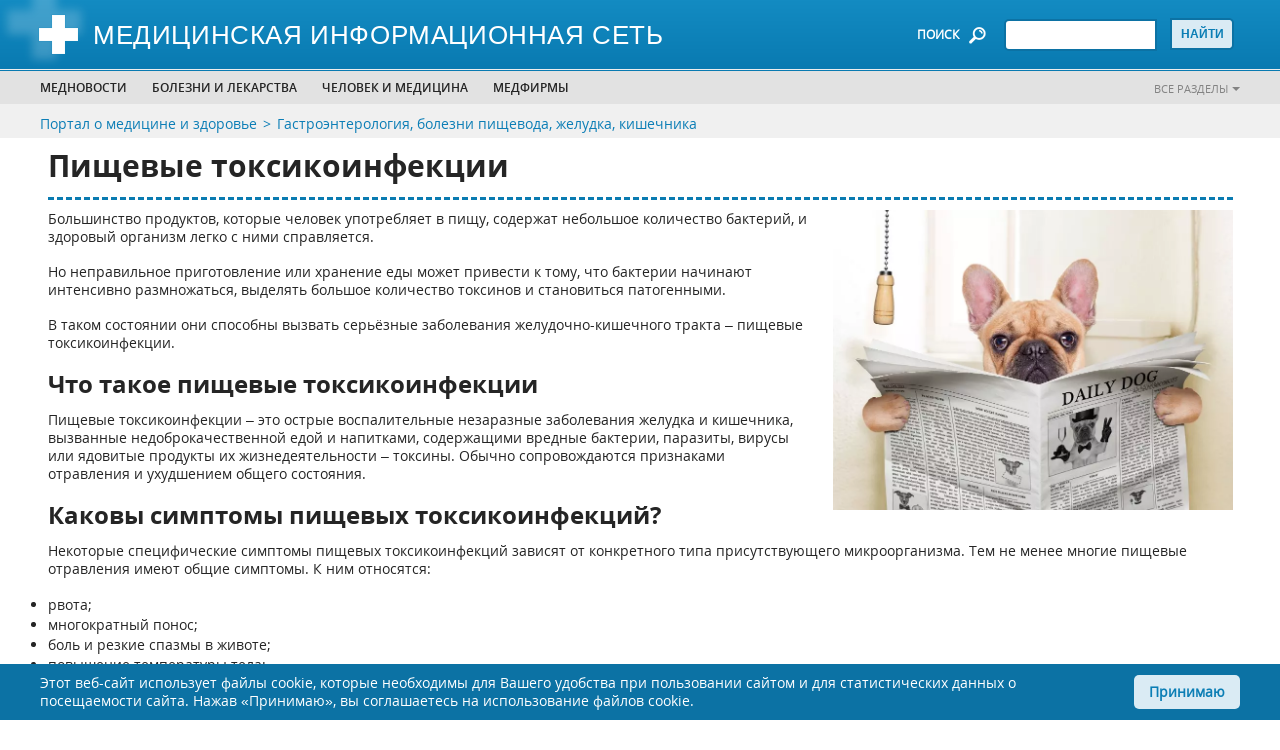

--- FILE ---
content_type: text/html; charset=utf-8
request_url: https://www.medicinform.net/gastroenterologiya/pishchevye-toksikoinfekcii.html
body_size: 13548
content:
<!-- - var manifest = locals.seed['mix-manifest']--><!DOCTYPE html>
<html lang="ru">
  <head>
<link rel="canonical" href="https://www.medicinform.net/gastroenterologiya/pishchevye-toksikoinfekcii.html">
<meta name="robots" content="index, follow"/>
<meta property="og:type" content="article" />
<meta property="og:site_name" content="MedicInform.Net - портал о медицине и здоровье"/>
<meta property="og:url" content="https://www.medicinform.net/gastroenterologiya/pishchevye-toksikoinfekcii.html" />
<meta property="og:title" content="Пищевые токсикоинфекции"/>
<meta property="og:description" content="Большинство продуктов, которые человек употребляет в пищу, содержат небольшое количество бактерий, и здоровый организм легко с ними справляется. Но неправильное приготовление или хранение еды может привести к тому, что бактерии начинают интенсивно размножаться, выделять большое количество токсинов и становиться патогенными. В таком состоянии они способны вызвать серьёзные заболевания желудочно-кишечного тракта &ndash; пищевые токсикоинфекции."/>
<meta property="og:image:type" content="image/webp" />
<meta property="og:image" content="https://www.medicinform.net/images/artimg/gastro/medicinform-net-58510383.webp" />
<meta property="vk:image" content="https://www.medicinform.net/images/artimg/gastro/medicinform-net-58510383.webp" />
<script type="application/ld+json">
{ "@context": "https://schema.org", 
 "@type": "Article",
 "headline": "Пищевые токсикоинфекции",
"image": "https://www.medicinform.net/images/artimg/gastro/medicinform-net-58510383.webp",
 "publisher": {
    "@type": "Organization",
    "name": "MedicInform.Net",
    "logo": {
      "@type": "ImageObject",
      "url": "https://www.medicinform.net/img/logo.jpg"
    }
  },
 "mainEntityOfPage": {
        "@type": "WebPage",
        "@id": "https://www.medicinform.net/gastroenterologiya/pishchevye-toksikoinfekcii.html"
      },
"datePublished": "2021-07-23",
 "dateCreated": "2021-07-23",
 "dateModified": "2021-07-23",
"description": "Большинство продуктов, которые человек употребляет в пищу, содержат небольшое количество бактерий, и здоровый организм легко с ними справляется. Но неправильное приготовление или хранение еды может привести к тому, что бактерии начинают интенсивно размножаться, выделять большое количество токсинов и становиться патогенными. В таком состоянии они способны вызвать серьёзные заболевания желудочно-кишечного тракта &ndash; пищевые токсикоинфекции."
 }
</script>
    <meta charset="utf-8">
<!-- Google Tag Manager -->
<script>(function(w,d,s,l,i){w[l]=w[l]||[];w[l].push({'gtm.start':
new Date().getTime(),event:'gtm.js'});var f=d.getElementsByTagName(s)[0],
j=d.createElement(s),dl=l!='dataLayer'?'&l='+l:'';j.async=true;j.src=
'https://www.googletagmanager.com/gtm.js?id='+i+dl;f.parentNode.insertBefore(j,f);
})(window,document,'script','dataLayer','GTM-NKXTBW4');</script>
<!-- End Google Tag Manager -->
<script type="application/ld+json">{
"@context": "http://schema.org",
"@type": "WebSite",
  "name": "MedicInform.Net - портал о медицине и здоровье",
  "url": "https://www.medicinform.net/",
 "sameAs": [
        "https://www.facebook.com/medicinform.net",
        "https://vk.com/medicinformnet",
        "https://ok.ru/group/51778607120448",
        "https://t.me/zdorovenky",
        "https://twitter.com/Medicinform"
    ]
}</script>
    <title>Пищевые токсикоинфекции - причины, симптомы, диагностика, лечение</title>   
    <meta http-equiv="Content-Type" content="text/html; charset=utf-8">
    <meta http-equiv="X-UA-Compatible" content="IE=edge">
    <meta name="viewport" content="width=device-width,initial-scale=1">
    <link rel="apple-touch-icon" sizes="57x57" href="https://www.medicinform.net/inc/favicon/apple-icon-57x57.png">
    <link rel="apple-touch-icon" sizes="60x60" href="https://www.medicinform.net/inc/favicon/apple-icon-60x60.png">
    <link rel="apple-touch-icon" sizes="72x72" href="https://www.medicinform.net/inc/favicon/apple-icon-72x72.png">
    <link rel="apple-touch-icon" sizes="76x76" href="https://www.medicinform.net/inc/favicon/apple-icon-76x76.png">
    <link rel="apple-touch-icon" sizes="114x114" href="https://www.medicinform.net/inc/favicon/apple-icon-114x114.png">
    <link rel="apple-touch-icon" sizes="120x120" href="https://www.medicinform.net/inc/favicon/apple-icon-120x120.png">
    <link rel="apple-touch-icon" sizes="144x144" href="https://www.medicinform.net/inc/favicon/apple-icon-144x144.png">
    <link rel="apple-touch-icon" sizes="152x152" href="https://www.medicinform.net/inc/favicon/apple-icon-152x152.png">
    <link rel="apple-touch-icon" sizes="180x180" href="https://www.medicinform.net/inc/favicon/apple-icon-180x180.png">
    <link rel="icon" type="image/png" sizes="96x96" href="https://www.medicinform.net/inc/favicon/favicon-96x96.png">
    <link rel="icon" type="image/png" sizes="16x16" href="https://www.medicinform.net/inc/favicon/favicon-16x16.png">
    <link rel="icon" href="https://www.medicinform.net/inc/favicon/favicon.ico" type="image/x-icon">
    <link rel="manifest" href="https://www.medicinform.net/inc/favicon/manifest.json">
    <META NAME="description" CONTENT="Большинство продуктов, которые человек употребляет в пищу, содержат небольшое количество бактерий, и здоровый организм легко с ними справляется. Но неправильное приготовление или хранение еды может привести к тому, что бактерии начинают интенсивно размножаться, выделять большое количество токсинов и становиться патогенными. В таком состоянии они способны вызвать серьёзные заболевания желудочно-кишечного тракта &ndash; пищевые токсикоинфекции.">
    <meta name="apple-mobile-web-app-title" content="Пищевые токсикоинфекции - причины, симптомы, диагностика, лечение">
    <meta name="application-name" content="Пищевые токсикоинфекции - причины, симптомы, диагностика, лечение">
    <meta name="msapplication-TileColor" content="#ffffff">
    <meta name="msapplication-TileImage" content="https://www.medicinform.net/inc/favicon/ms-icon-144x144.png">
    <meta name="theme-color" content="#ffffff">
    <link rel="stylesheet" href="https://www.medicinform.net/inc/css/style.css">
<!-- Yandex.RTB -->
<script>window.yaContextCb=window.yaContextCb||[]</script>
<script src="https://yandex.ru/ads/system/context.js" async></script>      
  </head>
  <body>
	  <!-- Google Tag Manager (noscript) -->
<noscript><iframe src="https://www.googletagmanager.com/ns.html?id=GTM-NKXTBW4"
height="0" width="0" style="display:none;visibility:hidden"></iframe></noscript>
<!-- End Google Tag Manager (noscript) -->

 <div class="site" id="site">
      <div class="page-home" id="page-home">
        <header class="header">
          <div class="header-top-mobile phone-show-767">
            <div class="header-top-mobile-content">
              <div class="header-top-mobile-content-gamburger"><img class="img header-top-mobile-content-gamburger-icon" src="https://www.medicinform.net/inc/images/icon/gamburger.png" alt=""/>
                <div class="header-top-mobile-content-gamburger-menu">
                  <ul class="header-bottom-menu-ul">
                    <li class="header-bottom-menu-ul-li"><a href="https://www.medicinform.net/mednovosti/">Медновости</a></li>
                    <li class="header-bottom-menu-ul-li">
                      <p>Болезни и лекарства</p>
                      <div class="submenu-big">
                        <div class="wrap">
                          <div class="site-width">
                            <div class="wrap-inner">
                              <ul>
                                <li><span>Лекарства</span></li>
                                <li><a href="https://www.medicinform.net/instrukcii-lekarstv/">Инструкции лекарств</a></li>
                                <li><a href="https://www.medicinform.net/statii-o-lekarstvah/">Статьи о лекарствах</a></li>
                                <li><span>Болезни</span></li>
                                  <li><a href="https://www.medicinform.net/narkomania-alkogolizm/">Алкоголизм</a></li>
                                  <li><a href="https://www.medicinform.net/immunologia-allergologia/">Аллергия</a></li>
                                  <li><a href="https://www.medicinform.net/gastroenterologiya/">Гастроэнтерология</a></li>
                                  <li><a href="https://www.medicinform.net/hematologia/">Гематология (болезни крови)</a></li>
                                  <li><a href="https://www.medicinform.net/akusherstvo-ginekologia/">Гинекология, акушерство</a></li>
                                  <li><a href="https://www.medicinform.net/metody-diagnostiki/">Диагностика (методы)</a></li>     
                              </ul>
                              <ul>
                                 <li><a href="https://www.medicinform.net/diety/">Диеты и питание</a></li>
                                  <li><a href="https://www.medicinform.net/zrenie/">Зрение</a></li>
                                  <li><a href="https://www.medicinform.net/immunologia-allergologia/">Иммунология, аллергия</a></li>    
									<li><a href="https://www.medicinform.net/infekcionnie-bolezni/">Инфекции</a></li>
                                  <li><a href="https://www.medicinform.net/kardiologia/">Кардиология, сердце</a></li>
                                  <li><a href="https://www.medicinform.net/kojvenerologia/">Кожные, венерические болезни</a></li>
                                  <li><a href="https://www.medicinform.net/computer/">Компьютер и здоровье</a></li>
                                  <li><a href="https://www.medicinform.net/kontracepcia/">Контрацепция</a></li>
                                  <li><a href="https://www.medicinform.net/kriotherapia/">Криотерапия (лечение холодом)</a></li>                                  
                                  <li><a href="https://www.medicinform.net/lor-bolezni/">Лор (ухо, горло, нос)</a></li>
                                   <li><a href="https://www.medicinform.net/fizioterapia/">ЛФК (лечебная физкультура)</a></li>
                              </ul>
                              <ul>
                                <li><a href="https://www.medicinform.net/massage/">Массаж, мануальная терапия</a></li>
                                  <li><a href="https://www.medicinform.net/narkomania-alkogolizm/">Наркомания</a></li>
                                  <li><a href="https://www.medicinform.net/nevrologia/">Неврология</a></li>
                                   <li><a href="https://www.medicinform.net/onkologia-rak/">Онкология, все о раке</a></li>
                                  <li><a href="https://www.medicinform.net/pediatria/">Педиатрия, уход за ребенком</a></li>
                                  <li><a href="https://www.medicinform.net/pervaja-medicinskaja-pomoc/">Первая медпомощь</a></li>
                                  <li><a href="https://www.medicinform.net/kosmetologia/">Пластическая хирургия</a></li>
                                  <li><a href="https://www.medicinform.net/proktologia/">Проктология, геморрой</a></li>
                                  <li><a href="https://www.medicinform.net/psychologia/">Психология, психиатрия</a></li>
                                  <li><a href="https://www.medicinform.net/pulmonologia/">Пульмонология, легкие</a></li>
                                  <li><a href="https://www.medicinform.net/revmatologia/">Ревматология, суставы</a></li>	       
                              </ul>
                              <ul>
                               <li><a href="https://www.medicinform.net/mednovosti/">Рефлексотерапия</a></li>
                                  <li><a href="https://www.medicinform.net/sexologia/">Сексология</a></li> 	 
								<li><a href="https://www.medicinform.net/stomatologia/">Стоматология</a></li>
                                  <li><a href="https://www.medicinform.net/tuberkulos/">Туберкулез</a></li>
                                  <li><a href="https://www.medicinform.net/urologia/">Урология</a></li>
                                  <li><a href="https://www.medicinform.net/fizioterapia/">Физиотерапия</a></li>
                                  <li><a href="https://www.medicinform.net/hirurgia/">Хирургия</a></li>
                                  <li><a href="https://www.medicinform.net/endokrinologia/">Эндокринология (гормоны)</a></li> 
                              </ul>
                            </div>
                          </div>
                        </div>
                      </div>
                    </li>                   
                    <li class="header-bottom-menu-ul-li">
                      <p>Человек и медицина</p>
                      <div class="submenu-big">
                        <div class="wrap">
                          <div class="site-width">
                            <div class="wrap-inner">
                              <ul>
                                <li><span>Человек и...</span></li>
                                  <li><a href="https://www.medicinform.net/anatomiya/">Анатомия человека</a></li>
                                  <li><a href="https://www.medicinform.net/biologiya/">Биология и генетика</a></li>
                                  <li><a href="https://www.medicinform.net/biohimia/">Биохимия и человек</a></li>
                                  <li><a href="https://www.medicinform.net/computer/">Компьютер и здоровье</a></li>
                                  <li><a href="https://www.medicinform.net/kontracepcia/">Контрацепция</a></li>
                                  <li><a href="https://www.medicinform.net/kosmetologia/">Косметология, красота</a></li>
                                  <li><a href="https://www.medicinform.net/fiziologiya/">Физиология человека</a></li>
                                  <li><a href="https://www.medicinform.net/sport-zdorovie/">Спорт и здоровье</a></li>  
                              </ul>
                              <ul>
                               <li><span>Медицина</span></li>                                                            
                                  <li><a href="https://www.medicinform.net/istoriya-mediciny/">История медицины</a></li>                                 
                                  <li><a href="https://www.medicinform.net/horoscop-zdorovie/">Гороскоп здоровья</a></li>
                                  <li><a href="https://www.medicinform.net/biznes/">Бизнес и медицина</a></li>
                                  <li><a href="https://www.medicinform.net/slovar-medicinskih-terminov/">Медицинские термины</a></li>
                                  <li><a href="https://www.medicinform.net/medicina-v-raznych-stranach/">Медицина в странах</a></li>  
                              </ul>
                              <ul>
                                <li><span>Нетрадиционная медицина</span></li>                                  
                                  <li><a href="https://www.medicinform.net/netradicionnaja-medicina/">Травы, медицина Востока</a></li>
                                   <li><span>Окружающая среда</span></li>
                                   <li><a href="https://www.medicinform.net/medicina/">Человек и... кофе, пиво, солнце...</a></li>
                              </ul>                             
                            </div>
                          </div>
                        </div>
                      </div>
                    </li>
                    <li class="header-bottom-menu-ul-li"><a href="https://www.medicinform.net/visitky-medfirm/">МЕДФИРМЫ</a></li>                    
                  </ul>
                </div>
              </div>
              <div class="header-top-mobile-content-all"><a class="header-bottom-link-right" href="https://www.medicinform.net/nasi-razdely/">Все разделы</a></div>
            </div>
          </div>
          <div class="header-top">
            <div class="site-width">
              <div class="row">
                <div class="col col-logo">
                  <div class="block-logo"><a class="block-logo-link" href="/"><img class="img" src="https://www.medicinform.net/inc/images/logo.png" alt=""/><span>Медицинская информационная сеть</span></a></div>
                </div>
                <div class="col col-right">
                  <div class="block-search"><span class="block-search-text phone-hide-767">ПОИСК</span><img class="img phone-hide-767" src="https://www.medicinform.net/inc/images/icon/search.png" alt=""/><img class="img phone-show-767" src="https://www.medicinform.net/inc/images/icon/search-mobile.png" alt=""/>
                    <form class="block-search-form" action="https://www.medicinform.net/search/" method="POST" name="name">
                      <input type="text" name="q"><input type="hidden" name="stpos" value="0"><input type="hidden" name="s" value="R"><input type="submit" value="Найти">
                    </form>
                  </div>
                </div>
              </div>
            </div>
          </div>
          <div class="header-bottom phone-hide-767">
            <div class="header-bottom-menu">
              <div class="site-width">
                <div class="row">
                  <div class="col col-header-bottom">
                    <ul class="header-bottom-menu-ul">
                      <li class="header-bottom-menu-ul-li"><a href="https://www.medicinform.net/mednovosti/">Медновости</a></li>
                      <li class="header-bottom-menu-ul-li">
                        <p>Болезни и лекарства</p>
                        <div class="submenu-big">
                          <div class="wrap">
                            <div class="site-width">
                              <div class="wrap-inner">                               
                                <ul>
									<li><span>Лекарства</span></li>
                                  <li><a href="https://www.medicinform.net/instrukcii-lekarstv/">Инструкции лекарств</a></li>
                                  <li><a href="https://www.medicinform.net/statii-o-lekarstvah/">Статьи о лекарствах</a></li>                                   
                                   <li><span>Болезни</span></li>
                                  <li><a href="https://www.medicinform.net/narkomania-alkogolizm/">Алкоголизм</a></li>
                                  <li><a href="https://www.medicinform.net/immunologia-allergologia/">Аллергия</a></li>
                                  <li><a href="https://www.medicinform.net/gastroenterologiya/">Гастроэнтерология</a></li>
                                  <li><a href="https://www.medicinform.net/hematologia/">Гематология (болезни крови)</a></li>
                                  <li><a href="https://www.medicinform.net/akusherstvo-ginekologia/">Гинекология, акушерство</a></li>
                                  <li><a href="https://www.medicinform.net/metody-diagnostiki/">Диагностика (методы)</a></li>                                                             
                                </ul>
                                <ul>
									   <li><a href="https://www.medicinform.net/diety/">Диеты и питание</a></li>
                                  <li><a href="https://www.medicinform.net/zrenie/">Зрение</a></li>
                                  <li><a href="https://www.medicinform.net/immunologia-allergologia/">Иммунология, аллергия</a></li>    
									<li><a href="https://www.medicinform.net/infekcionnie-bolezni/">Инфекции</a></li>
                                  <li><a href="https://www.medicinform.net/kardiologia/">Кардиология, сердце</a></li>
                                  <li><a href="https://www.medicinform.net/kojvenerologia/">Кожные, венерические болезни</a></li>
                                  <li><a href="https://www.medicinform.net/computer/">Компьютер и здоровье</a></li>
                                  <li><a href="https://www.medicinform.net/kontracepcia/">Контрацепция</a></li>
                                  <li><a href="https://www.medicinform.net/kriotherapia/">Криотерапия (лечение холодом)</a></li>                                  
                                  <li><a href="https://www.medicinform.net/lor-bolezni/">Лор (ухо, горло, нос)</a></li>
                                   <li><a href="https://www.medicinform.net/fizioterapia/">ЛФК (лечебная физкультура)</a></li>                                                                                              
                                </ul>
                                <ul><li><a href="https://www.medicinform.net/massage/">Массаж, мануальная терапия</a></li>
                                  <li><a href="https://www.medicinform.net/narkomania-alkogolizm/">Наркомания</a></li>
                                  <li><a href="https://www.medicinform.net/nevrologia/">Неврология</a></li>
                                   <li><a href="https://www.medicinform.net/onkologia-rak/">Онкология, все о раке</a></li>
                                  <li><a href="https://www.medicinform.net/pediatria/">Педиатрия, уход за ребенком</a></li>
                                  <li><a href="https://www.medicinform.net/pervaja-medicinskaja-pomoc/">Первая медпомощь</a></li>
                                  <li><a href="https://www.medicinform.net/kosmetologia/">Пластическая хирургия</a></li>
                                  <li><a href="https://www.medicinform.net/proktologia/">Проктология, геморрой</a></li>
                                  <li><a href="https://www.medicinform.net/psychologia/">Психология, психиатрия</a></li>
                                  <li><a href="https://www.medicinform.net/pulmonologia/">Пульмонология, легкие</a></li>
                                  <li><a href="https://www.medicinform.net/revmatologia/">Ревматология, суставы</a></li>	                                                                                                 
                                </ul>
                                 <ul>								                                                                     	 								  
                                  <li><a href="https://www.medicinform.net/mednovosti/">Рефлексотерапия</a></li>
                                  <li><a href="https://www.medicinform.net/sexologia/">Сексология</a></li> 	 
								<li><a href="https://www.medicinform.net/stomatologia/">Стоматология</a></li>
                                  <li><a href="https://www.medicinform.net/tuberkulos/">Туберкулез</a></li>
                                  <li><a href="https://www.medicinform.net/urologia/">Урология</a></li>
                                  <li><a href="https://www.medicinform.net/fizioterapia/">Физиотерапия</a></li>
                                  <li><a href="https://www.medicinform.net/hirurgia/">Хирургия</a></li>
                                  <li><a href="https://www.medicinform.net/endokrinologia/">Эндокринология (гормоны)</a></li>                                                                 
                                </ul>
                              </div>
                            </div>
                          </div>
                        </div>
                      </li>                      
                      <li class="header-bottom-menu-ul-li">
                        <p>Человек и медицина</p>
                        <div class="submenu-big">
                          <div class="wrap">
                            <div class="site-width">
                              <div class="wrap-inner"><ul>
								  <li><span>Человек и...</span></li>
                                  <li><a href="https://www.medicinform.net/anatomiya/">Анатомия человека</a></li>
                                  <li><a href="https://www.medicinform.net/biologiya/">Биология и генетика</a></li>
                                  <li><a href="https://www.medicinform.net/biohimia/">Биохимия и человек</a></li>
                                  <li><a href="https://www.medicinform.net/computer/">Компьютер и здоровье</a></li>
                                  <li><a href="https://www.medicinform.net/kontracepcia/">Контрацепция</a></li>
                                  <li><a href="https://www.medicinform.net/kosmetologia/">Косметология, красота</a></li>
                                  <li><a href="https://www.medicinform.net/fiziologiya/">Физиология человека</a></li>
                                  <li><a href="https://www.medicinform.net/sport-zdorovie/">Спорт и здоровье</a></li>                                  
                                  </ul>
                                <ul>
                                  <li><span>Медицина</span></li>                                                            
                                  <li><a href="https://www.medicinform.net/istoriya-mediciny/">История медицины</a></li>                                 
                                  <li><a href="https://www.medicinform.net/horoscop-zdorovie/">Гороскоп здоровья</a></li>
                                  <li><a href="https://www.medicinform.net/biznes/">Бизнес и медицина</a></li>
                                  <li><a href="https://www.medicinform.net/slovar-medicinskih-terminov/">Медицинские термины</a></li>
                                  <li><a href="https://www.medicinform.net/medicina-v-raznych-stranach/">Медицина в странах</a></li>                                 
                                </ul>
                                <ul>
								 <li><span>Нетрадиционная медицина</span></li>                                  
                                  <li><a href="https://www.medicinform.net/netradicionnaja-medicina/">Травы, медицина Востока</a></li>
                                   <li><span>Окружающая среда</span></li>
                                   <li><a href="https://www.medicinform.net/medicina/">Человек и... кофе, пиво, солнце...</a></li>
                                  </ul>	                              
                              </div>
                            </div>
                          </div>
                        </div>
                      </li>
                      <li class="header-bottom-menu-ul-li"><a href="https://www.medicinform.net/visitky-medfirm/">МЕДФИРМЫ</a></li>                     
                      <li class="header-bottom-menu-ul-li header-bottom-menu-ul-li-mobile">
                        <p>...</p>
                        <div class="submenu-small submenu-small-tabled">
                          <div class="wrap">
                            <div class="site-width">
                              <div class="wrap-inner">
                                <ul>
                                  <li><a href="https://www.medicinform.net/visitky-medfirm/">МЕДФИРМЫ</a></li>                                  
                                </ul>
                              </div>
                            </div>
                          </div>
                        </div>
                      </li>
                    </ul>
                  </div>
                  <div class="col col-right"><a class="header-bottom-link-right" href="https://www.medicinform.net/nasi-razdely/">Все разделы</a></div>
                </div>
              </div>
            </div>
          </div>
        </header>
    <div class="header-bottom-link">
          <div class="site-width">
            <div class="row">
              <div class="col col-header-bottom">
                <ul class="header-bottom-link-ul breadcrumbs">
                  <li class="header-bottom-link-ul-li"><a href="https://www.medicinform.net/">Портал о медицине и здоровье</a></li>
                  <li class="header-bottom-link-ul-li"><a href="https://www.medicinform.net/gastroenterologiya/">Гастроэнтерология, болезни пищевода, желудка, кишечника</a></li>                  
                </ul>
              </div>
            </div>
          </div>
        </div>
        <div class="site-width">
          <div class="row row-content">
            <div class="col">
              <div class="content-wrap">
                <div class="content-index content-single">
        
<h1 class="h1">Пищевые токсикоинфекции</h1>
                  <section class="posts-content"><p><img title="о пищевых токсикоинфекциях &ndash; что это такое, как проявляются, причины, общие и специфические симптомы, диагностика, первая помощь, лечение и профилактика," src="https://www.medicinform.net/images/artimg/gastro/medicinform-net-58510383.webp" alt="Пищевые токсикоинфекции" width="400" align="right" />Большинство продуктов, которые человек употребляет в пищу, содержат небольшое количество бактерий, и здоровый организм легко с ними справляется.</p>
<p>Но неправильное приготовление или хранение еды может привести к тому, что бактерии начинают интенсивно размножаться, выделять большое количество токсинов и становиться патогенными.</p>
<p>В таком состоянии они способны вызвать серьёзные заболевания желудочно-кишечного тракта &ndash; пищевые токсикоинфекции.</p>
<h2>Что такое пищевые токсикоинфекции</h2>
<p>Пищевые токсикоинфекции &ndash; это острые воспалительные незаразные заболевания желудка и кишечника, вызванные недоброкачественной едой и напитками, содержащими вредные бактерии, паразиты, вирусы или ядовитые продукты их жизнедеятельности &ndash; токсины. Обычно сопровождаются признаками отравления и ухудшением общего состояния.</p>
<h2>Каковы симптомы пищевых токсикоинфекций?</h2>
<div style="display: table; margin: 10px 20px 10px 0px; float:right;">

</div>
<p>Некоторые специфические симптомы пищевых токсикоинфекций зависят от конкретного типа присутствующего микроорганизма. Тем не менее многие пищевые отравления имеют общие симптомы. К ним относятся:</p>
<ul>
<li>рвота;</li>
<li>многократный понос;</li>
<li>боль и резкие спазмы в животе;</li>
<li>повышение температуры тела;</li>
<li>обезвоживание.</li>
</ul>
<p>При значительном обезвоживании может наблюдаться:</p>
<ul>
<li>слабость и головокружение;</li>
<li>чувство усталости;</li>
<li>сухость во рту;</li>
<li>повышенная жажда;</li>
<li>изменение цвета мочи (становится более тёмной);</li>
<li>слишком редкое мочеиспускание.</li>
</ul>
<p>Перечисленные симптомы могут варьироваться от лёгких до серьёзных и могут длиться от нескольких часов до нескольких дней.</p>
<p>При отравлении некоторыми микроорганизмами отмечаются специфические симптомы. Например, бактерия Clostridium botulinum вызывает тяжёлое поражение нервной системы, при котором наблюдаются:</p>
<ul>
<li>головокружение;</li>
<li>головная боль;</li>
<li>чувство покалывания или онемения кожи;</li>
<li>нарушение зрения;</li>
<li>паралич.</li>
</ul>
<h2>Что вызывает пищевые токсикоинфекции</h2>
<p>Большинство болезней пищевого происхождения вызваны определёнными штаммами вредных патогенов &ndash; бактерий, вирусов или паразитов.</p>
<p>Наиболее распространены отравления бактериями и их токсинами. Вредные бактерии могут присутствовать в продуктах уже во время покупки. Чаще всего они содержатся в сырых продуктах &ndash; мясе, птице, рыбе и моллюсках, а также яйцах, непастеризованном молоке и в молочных продуктах. Попадание инфекции в эти продукты может произойти на любом этапе производства и транспортировки продуктов.</p>
<p>Многие случаи отравлений случаются из-за плохой бытовой гигиены. Например, если пища была приготовлена без мытья рук после посещения туалета. Часто причиной пищевых токсикоинфекций бывает перекрёстное загрязнение, когда сырое мясо и салат рубятся на одной и той же разделочной доске. Даже использование одного и того же ножа для измельчения этих продуктов может привести к загрязнению пищевыми патогенами.</p>
<p>Если пища хранится неправильно, это даёт бактериям возможность размножаться. Идеальным условием для роста бактерий является комнатная температура. Предотвратить размножение бактерий может охлаждение или замораживание. Однако надо помнить, что при повторном нагревании до комнатной температуры бактерии снова становятся активными, поэтому так важна правильная термическая обработка продуктов.</p>
<p>Вирусы, вызывающие пищевые токсикоинфекции, могут передаваться при контакте с теми, кто уже заражён &ndash; через фекалии или рвоту. Это происходит, когда слишком мало внимания уделяется личной и бытовой гигиене. Больные люди могут загрязнить воду или пищу случайно. После того как патогены попадут в желудок здорового человека, может развиться заболевание.</p>
<p>Паразиты, как правило, распространяются через воду, которая была загрязнена испражнениями заражённых животных или людей.</p>
<p>Иногда пищевые токсикоинфекции может вызвать употребление рыбы или моллюсков, которые питаются водорослями, производящими токсины. К этой же категории отравлений относятся отравления ядовитыми грибами и растениями.</p>
<h2>Какие осложнения могут вызывать пищевые токсикоинфекции?</h2>
<p>Наиболее частым осложнением пищевых токсикоинфекций является обезвоживание. Значительная потеря жидкости в результате рвоты и поноса приводит к нарушению работы внутренних органов. Тяжёлая дегидратация может потребовать внутривенного введения жидкости и госпитализации.</p>
<p>Иногда пищевые токсикоинфекции могут приводить к гемолитико-уремическому синдрому. Это редкое заболевание, которым чаще страдают дети до 10 лет. ГУС развивается, когда бактерии кишечной палочки, попавшие в кишечный тракт, начинают активно вырабатывать токсины, которые затем попадают в кровоток и вызывают развитие почечной недостаточности.</p>
<p>Другие осложнения, вызываемые пищевыми отравлениями, &ndash; паралич дыхательных мышц (вызывается палочкой ботулизма), самопроизвольный аборт (вызывается листерией), реактивный артрит (при кампилобактериозе и сальмонеллёзе), повышение давления и сердечно-сосудистые нарушения (кишечная палочка) и т.д.</p>
<h2>Первая помощь при пищевых токсикоинфекциях</h2>
<p>При наличии признаков пищевого отравления и особенно когда известно, что в пищу употреблялись недоброкачественные продукты, необходимо провести промывание желудка и выпить активированный уголь. Если заболевание сопровождается поносом и повторяющейся рвотой, потеря жидкости восполняется обильным питьём.</p>
<p>При ухудшении состояния, появлении в стуле кровянистых примесей, признаках обезвоживания и расстройствах нервной системы необходимо срочно обратиться к врачу.</p>
<h2>Диагностика при пищевых токсикоинфекциях</h2>
<p>Диагноз ставится на основе расспроса больного и клинической картины. Кроме того, могут быть взяты дополнительные анализы, включая анализ кала, мочи и крови. Задача врача &ndash; исключить другие заболевания со сходной картиной.</p>
<h2>Лечение пищевых токсикоинфекций</h2>
<p>Основная цель лечения &ndash; как можно скорее компенсировать потерянную жидкость. Кроме того, принимаются меры по лечению затянувшейся диареи. Тем не менее не стоит забывать, что при поносе выводятся токсины, поэтому иногда стоит подождать некоторое время, пока организм очистится от них самостоятельно.</p>
<p>Если лабораторным способом установлена конкретная причина заболевания, возможно назначение антибиотиков, направленных на уничтожение патогенов. При подозрении на ботулизм вводится специальная сыворотка.&nbsp;</p>
<p>После проведённого лечения назначается специальная диета.</p>
<h2>Профилактика пищевых токсикоинфекций</h2>
<p>Чтобы предотвратить болезни, связанные с отравлением бактериями и их токсинами, необходимо соблюдать следующие меры:</p>
<ol>
<li>До и после работы с сырым мясом, птицей, рыбой и моллюсками необходимо не менее 30 секунд мыть руки тёплой водой с мылом. То же самое &ndash; после посещения туалета, смены подгузников или контакта с животными.<br /><br /></li>
<li>Сырые и готовые скоропортящиеся продукты должны быть быстро охлаждены или заморожены. Оптимальная температура хранения &ndash; 0-5 &deg;С. После разморозки в микроволновой печи их надо немедленно приготовить.<br /><br /></li>
<li>Фрукты и овощи надо мыть проточной водой непосредственно перед едой, нарезкой или готовкой.<br /><br /></li>
<li>Сырое мясо, птицу и рыбу следует хранить отдельно от других продуктов.<br /><br /></li>
<li>Использованную посуду надо обязательно мыть мылом, содой или моющим средством.</li>
</ol></section>
<section class="reklama"><div class="commercial">
</div></section><section class="posts-2">
                    <ul class="posts-2-list"><li class="posts-2-list-item"><a href="https://www.medicinform.net/mednovosti/sekrety-dolgoletiya-uroki-iz-sinih-zon-zemli.html"><img class="img" src="https://www.medicinform.net/images/newsimg/people/medicinform-net54786896.webp" alt="Секреты долголетия: уроки из синих зон Земли" title="Секреты долголетия: уроки из синих зон Земли" /> <p class="posts-2-list-item-title">Секреты долголетия: уроки из синих зон Земли</p></a></li><li class="posts-2-list-item"><a href="https://www.medicinform.net/mednovosti/vliyanie-mikroplastika-na-zdorove-chto-govoryat-eksperty.html"><img class="img" src="https://www.medicinform.net/images/newsimg/people/medicinform-net121433745.webp" alt="Влияние микропластика на здоровье: что говорят эксперты" title="Влияние микропластика на здоровье: что говорят эксперты" /> <p class="posts-2-list-item-title">Влияние микропластика на здоровье: что говорят эксперты</p></a></li><li class="posts-2-list-item"><a href="https://www.medicinform.net/mednovosti/novyy-podhod-k-menopauze-zamorozka-tkani-yaichnika-mojet-izmenit-vse.html"><img class="img" src="https://www.medicinform.net/images/newsimg/people/medicinform-net-21606958.webp" alt="Новый подход к менопаузе: заморозка ткани яичника может изменить все" title="Новый подход к менопаузе: заморозка ткани яичника может изменить все" /> <p class="posts-2-list-item-title">Новый подход к менопаузе: заморозка ткани яичника может изменить все</p></a></li><li class="posts-2-list-item"><a href="https://www.medicinform.net/mednovosti/omega-3-vs-vitamin-d-chto-vybrat-dlya-zdorovya-immunnoy-sistemy.html"><img class="img" src="https://www.medicinform.net/images/newsimg/health/medicinform-net68258561.webp" alt="Омега-3 vs. витамин D: что выбрать для здоровья иммунной системы?" title="Омега-3 vs. витамин D: что выбрать для здоровья иммунной системы?" /> <p class="posts-2-list-item-title">Омега-3 vs. витамин D: что выбрать для здоровья иммунной системы?</p></a></li><li class="posts-2-list-item"><a href="https://www.medicinform.net/mednovosti/smojem-li-my-dobavit-bolshe-aktivnoy-jizni-k-nashim-godam.html"><img class="img" src="https://www.medicinform.net/images/newsimg/people/medicinform-net62889519.webp" alt="Сможем ли мы добавить больше активной жизни к нашим годам?" title="Сможем ли мы добавить больше активной жизни к нашим годам?" /> <p class="posts-2-list-item-title">Сможем ли мы добавить больше активной жизни к нашим годам?</p></a></li><li class="posts-2-list-item"><a href="https://www.medicinform.net/mednovosti/novoe-issledovanie-kak-fantazii-pomogayut-ukrepit-pamyat.html"><img class="img" src="https://www.medicinform.net/images/newsimg/nature/medicinform-net52467181.webp" alt="Новое исследование: как фантазии помогают укрепить память" title="Новое исследование: как фантазии помогают укрепить память" /> <p class="posts-2-list-item-title">Новое исследование: как фантазии помогают укрепить память</p></a></li><li class="posts-2-list-item"><a href="https://www.medicinform.net/gastroenterologiya/zapor.html"><img class="img" src="https://www.medicinform.net/images/artimg/gastro/medicinform-net-58510383.webp" alt="Запор" title="Запор" /></a><a class="posts-2-list-item-title" href="https://www.medicinform.net/gastroenterologiya/zapor.html">Запор</a></li><li class="posts-2-list-item"><a href="https://www.medicinform.net/gastroenterologiya/yazvennaya-bolezn-dvenadsatiperstnoj-kishki-helikobakterii.html"><img class="img" src="https://www.medicinform.net/images/artimg/gastro/medicinform-net-91140108.webp" alt="Язвенная болезнь луковицы двенадцатиперстной кишки, хеликобактерии" title="Язвенная болезнь луковицы двенадцатиперстной кишки, хеликобактерии" /></a><a class="posts-2-list-item-title" href="https://www.medicinform.net/gastroenterologiya/yazvennaya-bolezn-dvenadsatiperstnoj-kishki-helikobakterii.html">Язвенная болезнь луковицы двенадцатиперстной кишки, хеликобактерии</a></li><li class="posts-2-list-item"><a href="https://www.medicinform.net/gastroenterologiya/cirroz-pecheni-prichiny.html"><img class="img" src="https://www.medicinform.net/images/artimg/gastro/medicinform-net-82793022.webp" alt="Цирроз печени, причины и лечение" title="Цирроз печени, причины и лечение" /></a><a class="posts-2-list-item-title" href="https://www.medicinform.net/gastroenterologiya/cirroz-pecheni-prichiny.html">Цирроз печени, причины и лечение</a></li><li class="posts-2-list-item"><a href="https://www.medicinform.net/gastroenterologiya/ne-vredite-pecheni-ne-zanimaytes-samolecheniem.html"><img class="img" src="https://www.medicinform.net/images/artimg/gastro/medicinform-net-pecen1.webp" alt="Не вредите печени: не занимайтесь самолечением!" title="Не вредите печени: не занимайтесь самолечением!" /></a><a class="posts-2-list-item-title" href="https://www.medicinform.net/gastroenterologiya/ne-vredite-pecheni-ne-zanimaytes-samolecheniem.html">Не вредите печени: не занимайтесь самолечением!</a></li>
</ul>
</section><section class="smtag">
                    <div class="smtag-title h3">Смотрите также:</div>
                    <ul class="smtag-block"> <li class="smtag-block-item"><a class="smtag-block-item-title" href="https://www.medicinform.net/diety/yabloki-zdorove-cheloveka.html">Яблоки и здоровье</a></li> <li class="smtag-block-item"><a class="smtag-block-item-title" href="https://www.medicinform.net/gastroenterologiya/bolezni-pishchevoda-gryja-pishchevodnogo-otverstiya-diafragmy-hronicheskiy-ezofagit.html">Болезни пищевода. Грыжа пищеводного отверстия диафрагмы, хронический эзофагит</a></li> <li class="smtag-block-item"><a class="smtag-block-item-title" href="https://www.medicinform.net/gastroenterologiya/fast-fud-bystraya-eda.html">Фаст-фуд, быстрая еда</a></li> <li class="smtag-block-item"><a class="smtag-block-item-title" href="https://www.medicinform.net/gastroenterologiya/saharnyy-diabet.html">Сахарный диабет</a></li></ul>
      </section> <section class="blocks-category">
                    <div class="row">
                      <div class="col">
                        <div class="block-takge-read">
                          <div class="h3 block-title">У нас также читают:</div>
                          <ul class="block-link block-back"><li><a href="https://www.medicinform.net/metody-diagnostiki/ot-chego-zavisit-stoimost-procedury-magnitno-rezonansnoy-tomografii-mrt.html">От чего зависит стоимость процедуры магнитно-резонансной томографии (МРТ)</a></li><li><a href="https://www.medicinform.net/medicina-v-raznych-stranach/medicina-zdravoohranenie-shveycarii.html">Медицина, здравоохранение Швейцарии</a></li><li><a href="https://www.medicinform.net/pervaja-medicinskaja-pomoc/asfiksiya-utoplenie-pervaya-medicinskaya-pomoshch.html">Асфиксия и утопление, первая медицинская помощь</a></li><li><a href="https://www.medicinform.net/medicina/est-ili-ne-est-v-otkrytyh-ulichnyh-kafe.html">Есть или не есть в открытых уличных кафе</a></li> </ul>
                        </div>
                      </div><div class="col">
                        <div class="block-baner block-back">

							
                        </div>
                      </div>
                      <div class="col">
                        <div class="h3 block-title">К сведению</div>
                        <div class="block-baner block-baner-2">							
<a href="http://ucccf-help.org.ua/ru/" target=_blank title="собираем на лекарства" class="sidebar_center"><img class="img" src="https://www.medicinform.net/images/fond/ucccf1.jpg" alt="собираем на лекарства" title="собираем на лекарства" class="sidebar_center"></a>							
                        </div>
                      </div>
                      <div class="col">
                        <div class="h3 block-title">Наши партнеры</div>
                        <div class="block-partners">
                          <div class="block-partners-item">
<!--
						<img class="img" src="/inc/images/content/kolos.png" title="" alt=""/>
-->
                          <p><a href="https://pubmed.ncbi.nlm.nih.gov">PubMed</a> - национальная библиотека медицины на английском</p> 
                          </div>
   

								
                    
                        </div>
                      </div>
                    </div>
                  </section>
                </div>
              </div>
            </div>
          </div>
        </div>
<footer class="footer" id="footer">
          <div class="footer-top">
            <div class="site-width">
              <div class="row">
                <div class="col">
                  <ul class="footer-top-menu">
                    <li><a href="https://www.medicinform.net/o-projekte/">О проекте</a></li>
                    <li><a href="https://www.medicinform.net/avtory-recenzenty/">Авторы и рецензенты</a></li>
                    <li><a href="https://www.medicinform.net/sotrudnicestvo/">Врачам и клиникам</a></li>
                    <li class="footer-top-menu-rek"><a href="https://www.medicinform.net/med-reklama/">Реклама</a></li>
                    <li><a href="https://www.medicinform.net/kontakty/">Контакты</a></li>
                    <li><a href="https://www.medicinform.net/nasi-razdely/">Карта сайта</a></li>
                  </ul>
                </div>
              </div>
            </div>
          </div>
          <div class="footer-bottom">
            <div class="site-width">
              <div class="row">
                <div class="col footer-bottom-col-1">
                  <ul class="footer-bottom-menu phone-show">
                    <li><a href="https://www.medicinform.net/stat-recenzentom/">Сообщить об ошибке</a></li>
                    <li><a href="https://www.medicinform.net/politika-konfidencialnosti/">Политика конфиденциальности</a></li>
                    <li><a href="https://www.medicinform.net/polzovatelskoe-soglashenie/">Пользовательское соглашение</a></li>
                    <li><a href="https://www.medicinform.net/podpiska/">Бесплатная подписка</a></li>
                  </ul>
                  <div class="footer-bottom-text phone-hide">
                    <p>Копирование или иное распространение статей нашего сайта строго воспрещается. Копирование раздела "Новости" допускается при наличии активной открытой для поисковиков ссылки на MedicInform.Net</p>
                    <p>Материалы на сайте представлены в справочных целях. Редакция не всегда разделяет мнение авторов опубликованных материалов. Перед применением тех или иных рекомендаций настоятельно рекомендуется посоветоваться с Вашим лечащим врачом!</p>
                  </div>
                </div>
                <div class="col footer-bottom-col-2 phone-hide">
                  <ul class="footer-bottom-menu">
                    <li><a href="https://www.medicinform.net/stat-recenzentom/">Сообщить об ошибке</a></li>
                    <li><a href="https://www.medicinform.net/politika-konfidencialnosti/">Политика конфиденциальности</a></li>
                    <li><a href="https://www.medicinform.net/polzovatelskoe-soglashenie/">Пользовательское соглашение</a></li>
                    <li><a href="https://www.medicinform.net/podpiska/">Бесплатная подписка</a></li>
                  </ul>
                </div>
                <div class="col footer-bottom-col-3">
                  <div class="footer-bottom-soc-statistic">
                    <div class="footer-bottom-soc">
                      <div class="footer-bottom-soc-title">Мы в социальных сетях:</div>
                      <div class="footer-bottom-soc-list"><a href="https://t.me/zdorovenky"><img class="img" src="https://www.medicinform.net/inc/images/icon/telegram.png" alt="Мы в Telegram" title="Мы в Telegram"/></a><a href="https://vk.com/medicinformnet"><img class="img" src="https://www.medicinform.net/inc/images/icon/vk.png" alt="Мы ВКонтакте" title="Мы ВКонтакте"/></a><a href="https://www.facebook.com/medicinform.net"><img class="img" src="https://www.medicinform.net/inc/images/icon/fb.png" alt="Facebook" title="Facebook"/></a><a href="https://ok.ru/group/51778607120448"><img class="img" src="https://www.medicinform.net/inc/images/icon/ok.png" alt="Одноклассники" title="Одноклассники"/></a><a href="https://twitter.com/Medicinform"><img class="img" src="https://www.medicinform.net/inc/images/icon/tw.png" alt="Twitter" title="Twitter"/></a></div>
                    </div>
                    <div class="footer-bottom-statistic"><script type="text/javascript">document.write("<a href='//www.liveinternet.ru/click' "+"target=_blank><img src='//counter.yadro.ru/hit?t38.11;r"+escape(document.referrer)+((typeof(screen)== "undefined")?"":";s"+screen.width+"*"+screen.height+"*"+(screen.colorDepth?screen.colorDepth:screen.pixelDepth))+";u"+escape(document.URL)+";h"+escape(document.title.substring(0, 150))+";"+Math.random()+"' alt='' title='LiveInternet' "+"border='0' width='31' height='31'><\/a>")</script></div>
                  </div>
                  <div class="footer-bottom-copyright">Copyright © MedicInform.Net - медицина, психология, 1999 - 2026</div>
                </div>
              </div>
            </div>
          </div>
          <div class="footer-bottom-text phone-show footer-bottom-text-mobile">
            <p>Копирование или иное распространение статей нашего сайта строго воспрещается. Копирование раздела "Новости" допускается при наличии активной открытой для поисковиков ссылки на MedicInform.Net</p>
            <p>Материалы на сайте представлены в справочных целях. Редакция не всегда разделяет мнение авторов опубликованных материалов. Перед применением тех или иных рекомендаций настоятельно рекомендуется посоветоваться с Вашим лечащим врачом!</p>
          </div>
        </footer>
        <div class="back_to_top"></div>
        <div class="cookie-window">
          <div class="site-width">
            <div class="row">
              <div class="col">
                <div class="cookie-window-content">
                  <p>Этот веб-сайт использует файлы cookie, которые необходимы для Вашего удобства при пользовании сайтом и для статистических данных о посещаемости сайта. Нажав «Принимаю», вы соглашаетесь на использование файлов cookie.</p><span class="cookie-window-content-btn">Принимаю</span>
                </div>
              </div>
            </div>
          </div>
        </div><script>(function(){'use strict';var fields=document.querySelectorAll('ul.header-bottom-menu-ul li p');for(var i=0;i<fields.length;i++){fields[i].addEventListener('click',function(e){if(e.target.nextElementSibling.classList.contains('sub-menu-active')){}else{for(var item of document.querySelectorAll('ul.header-bottom-menu-ul li p')){item.classList.remove('sub-menu-active-parent')}for(var item2 of document.querySelectorAll('.submenu-big')){item2.classList.remove('sub-menu-active')}for(var item3 of document.querySelectorAll('.submenu-small')){item3.classList.remove('sub-menu-active')}}e.target.classList.toggle("sub-menu-active-parent");goUp();e.target.nextElementSibling.classList.toggle("sub-menu-active")})}var ua=navigator.userAgent,event=(ua.match(/iPad/i))?"touchstart":"click";document.addEventListener(event,function(e){if(e.target.classList.contains('sub-menu-active-parent')){}else{var fields2=document.querySelectorAll('.submenu-big');var fields21=document.querySelectorAll('.submenu-small');for(var i=0;i<fields2.length;i++){fields2[i].classList.remove("sub-menu-active")}for(var i=0;i<fields21.length;i++){fields21[i].classList.remove("sub-menu-active")}var fields3=document.querySelectorAll('.sub-menu-active-parent');for(var i=0;i<fields3.length;i++){fields3[i].classList.remove("sub-menu-active-parent")}}});function trackScroll(){var scrolled=window.pageYOffset;var coords=document.documentElement.clientHeight;if(scrolled>coords){goTopBtn.classList.add('back_to_top-show')}if(scrolled<coords){goTopBtn.classList.remove('back_to_top-show')}}function backToTop(){if(window.pageYOffset>0){window.scrollBy(0,-150);setTimeout(backToTop,80)}}var goTopBtn=document.querySelector('.back_to_top');window.addEventListener('scroll',trackScroll);goTopBtn.addEventListener('click',backToTop);function cookieAddClass(){var cookiewrap=document.querySelector('.cookie-window');cookiewrap.classList.remove('cookie-window-show');setCookie("cookiehide",'true',365)};document.querySelector('.cookie-window-content-btn').addEventListener('click',cookieAddClass)})();function setCookie(cname,cvalue,exdays){var d=new Date();d.setTime(d.getTime()+(exdays*24*60*60*1000));var expires="expires="+d.toUTCString();document.cookie=cname+"="+cvalue+"; "+expires}function getCookie(cname){var name=cname+"=";var ca=document.cookie.split(';');for(var i=0;i<ca.length;i++){var c=ca[i];while(c.charAt(0)==' ')c=c.substring(1);if(c.indexOf(name)==0)return c.substring(name.length,c.length)}return""}if(getCookie("cookiehide")!='true'){document.querySelector('.cookie-window').classList.add('cookie-window-show')}function toggleMenuClass(){document.querySelector(".header-top-mobile-content-gamburger-menu").classList.toggle("header-top-mobile-content-gamburger-menu-active")};document.querySelector('.header-top-mobile-content-gamburger-icon').addEventListener('click',toggleMenuClass);var timeOut;function goUp(){var top=Math.max(document.body.scrollTop,document.documentElement.scrollTop);if(top>0){window.scrollBy(0,-100);timeOut=setTimeout('goUp()',20)}else clearTimeout(timeOut)}const screenWidth=window.screen.width;const windowOuterWidth=window.outerWidth;const screenHeight=window.screen.height;const windowInnerWidth=window.innerWidth;document.onclick=function(e){var d=document.querySelector('.header-top-mobile-content-gamburger-icon');var e=document.querySelector('.header-top-mobile-content-gamburger-menu');if(!e.contains(event.target)&&!d.contains(event.target)){document.querySelector(".header-top-mobile-content-gamburger-menu").classList.remove("header-top-mobile-content-gamburger-menu-active")}};</script>
      </div>
    </div>
    <!--script(src='assets/js/app.js?ver=' + hash)-->
  <script defer src="https://static.cloudflareinsights.com/beacon.min.js/vcd15cbe7772f49c399c6a5babf22c1241717689176015" integrity="sha512-ZpsOmlRQV6y907TI0dKBHq9Md29nnaEIPlkf84rnaERnq6zvWvPUqr2ft8M1aS28oN72PdrCzSjY4U6VaAw1EQ==" data-cf-beacon='{"version":"2024.11.0","token":"125e5a5eac764304add0011509857142","r":1,"server_timing":{"name":{"cfCacheStatus":true,"cfEdge":true,"cfExtPri":true,"cfL4":true,"cfOrigin":true,"cfSpeedBrain":true},"location_startswith":null}}' crossorigin="anonymous"></script>
</body>
</html>
